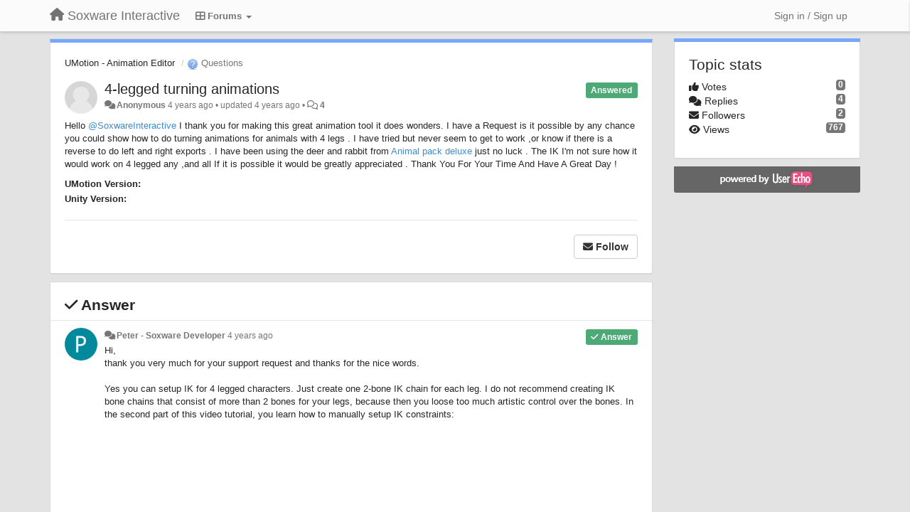

--- FILE ---
content_type: text/html; charset=utf-8
request_url: https://support.soxware.com/communities/1/topics/1173-4-legged-turning-animations
body_size: 11786
content:
<!DOCTYPE html>
<html lang="en" dir="ltr">
  <head>
    <meta charset="utf-8">
    <meta http-equiv="X-UA-Compatible" content="IE=edge">

    
    <meta name="viewport" content="width=device-width, initial-scale=1.0" />    

    <meta name="description" content="
  Hello @SoxwareInteractive I thank you for making this great animation tool it does wonders. I have a Request is it possible by any chance you could show how to do turning animations for animals with 4 legs . I have tried but never seem to get to work ,or know if there is a reverse to do left and right exports . I have been using the deer and rabbit from Animal pack deluxe just no luck . The IK I&#x27;m not sure how it would work on 4 legged any ,and all If it is possible it would be greatly appreciated . Thank You For Your Time And Have A Great Day !
">
    <meta name="author" content="">
    <meta name="apple-mobile-web-app-capable" content="yes">

    <title>
  4-legged turning animations / UMotion - Animation Editor / Soxware Interactive
</title>
    
  
  <meta name="title" content="4-legged turning animations / UMotion - Animation Editor / Soxware Interactive" />
  


    
    <link rel="canonical" href="https://support.soxware.com/communities/1/topics/1173-4-legged-turning-animations"/>
    

    

    
    <link rel="apple-touch-icon" href="https://soxware.userecho.com/s/fa-icon:fa-comments-o|ce6d67">
    

    


<script>
var initqueue = [];
var interface_mode = '';
var _uls_ls=(new Date()).getTime();
if (typeof __subfolder == 'undefined') var __subfolder='';

var _ue_globals=[];
_ue_globals['is_staff'] = false;
_ue_globals['lang_code'] = 'en';
_ue_globals['lang_direction'] = 'ltr';
_ue_globals['datepicker_lang_code'] = 'en';
_ue_globals['max_image_upload_size'] = 5242880;
_ue_globals['max_file_upload_size'] = 20971520;




_ue_globals['redactor_file_upload'] = true;

_ue_globals['redactor_ueactions'] = false;
_ue_globals['redactor_ue_ai'] = false;





function _checkYT(img){
	if(img.naturalHeight <= 90){
		var path = img.src;
		var altpath = path.replace('/maxresdefault.webp','/hqdefault.jpg').replace('/vi_webp/','/vi/');
		if (altpath != path){
			img.src = altpath;
		}
	}
}
</script>



  
        




    
    
    

    
    

    <link rel="stylesheet" href="/s/compress/css/output.3820a72a670e.css" type="text/css">

    

    <!-- HTML5 shim and Respond.js IE8 support of HTML5 elements and media queries -->
    <!--[if lt IE 9]>
      <script src="https://oss.maxcdn.com/libs/html5shiv/3.7.0/html5shiv.js"></script>
      <script src="https://oss.maxcdn.com/libs/respond.js/1.4.2/respond.min.js"></script>
    <![endif]-->

    



<style>

body {




}

/* Dashboard background color */


body {background-color: #E3E3E3;}

.module.module-topiclist .module-body {
  background-color: #E3E3E3;
}

/* Modules background color */
.panel {
background-color: #ffffff;
}

.ue_project_item {
background-color: #ffffff;
}

.module .module-body {
background-color: #ffffff;
}

.ue-content {
background-color: #ffffff;
}

.modal-content {
background-color: #ffffff;
}

.module-nav {
background-color: #ffffff;
}

.module-search .results-pane, .result-info {
background-color: #ffffff;
}

.module-topiclist .topic-item {
    background-color: #ffffff;
}

.module-topiclist .top-section {
    background-color: #ffffff;
    }

.module-topiclist .bottom-section {
    background-color: #ffffff;
    }

.navbar-nav .open .dropdown-menu {
    background-color: #ffffff;
}

.popover-title {
background-color: #f5f5f5;
}

.module-topiclist .tabbed ul.nav-pills, .module-topiclist .tabbed ul#tabs li.active a{
    background-color: #ffffff;
    color:#262626;
}


.dropdown-menu>li>a:hover, .btn-canned-response-dropdown .dropdown-menu>li>div.topic-item:hover {
 background-color: #ffffff;
}

/* Modules border color */

.panel-default {
border-color: #d8d8d8;
}

.ue-content table td {
border-color: #d8d8d8;
}

.ue-content table thead td {
    border-bottom: 3px solid #d8d8d8 !important;
}

.ue-content a.i_item_file:before{
    color: rgba(38,38,38,0.5) !important;
}

.module .module-body {
	border-color: #d8d8d8
}

.module {
    border-color: #d8d8d8
}

.form-control {
	border-color: #d8d8d8
}

.redactor-layer {
border-color: #d8d8d8
}

.admin-post-features {
border-bottom: 1px solid #d8d8d8;
}

.modal-header {
border-bottom: 1px solid #d8d8d8;
}

.modal-footer {
border-top: 1px solid #d8d8d8;
}

/*
.topic-solution {
border-color: #d8d8d8;
}
*/

/* Modules lighter color */



.bs-callout-info {
background-color: #f5f5f5;
}


.module-team h3 {
border-bottom: solid 1px #f5f5f5;
}

.comment-private {
background-color: #f5f5f5;
}

.comment-private .ue-content {
background-color: #f5f5f5;
}


.popover-content {
background-color: #ffffff;
}

.ue_project_item > div:first-child {
background-color: #f5f5f5;
}


.table-striped>tbody>tr:nth-child(odd)>td, .table-striped>tbody>tr:nth-child(odd)>th {
background-color: #f5f5f5;
}

.module .module-body .well {
background-color: #f5f5f5;
border-color:#d8d8d8;
}

.pagination>li>a, .pagination>li>span {
background-color: #f5f5f5;
border-color:#d8d8d8;
color:#262626;
}

.nav>li>a:hover, .nav>li>a:focus {
background-color: #f5f5f5;
}

.dropdown-menu {
background-color: #f5f5f5;
}

.dropdown-menu>li>a, .dropdown-menu>li>a:hover {
color:#262626;
}

.nav .open>a, .nav .open>a:hover, .nav .open>a:focus {
background-color: #f5f5f5;
}

.form-control {
background-color: #f5f5f5;
}

.form-control[disabled], .form-control[readonly], fieldset[disabled] .form-control{
background-color: #f5f5f5;
}

.editor-simulator {
  background: #f5f5f5;
  border: 1px solid #d8d8d8;
}

.redactor-layer {
    background-color: #f5f5f5;
}

/*
.redactor-box.redactor-styles-on {
  background-color: #ffffff;
}
*/
/*
body .redactor-box .ue-editor {
  background-color: #ffffff;
}*/
/*
.topic-solution {
background-color: #f5f5f5;
}
*/

/* Badge color */
.badge {
background-color: #
}

/* Font color */
.module-team .staff .username a {
    color:#262626;
}

.module-team .item-username a {
    color:#262626;
}

.ue_project_stats {
    color:#262626;
}


body, .module a,.widget .close  {
	color:#262626;
}

.user-mini-profile a {
    color:#262626;
}


.redactor-dropdown a {
    color: black;
}

.topic-header, .topic-item .topic-header a{
    color:#262626;
}


.form-control, .close {
    color:#262626;
}

.module-topiclist .topic-item:hover {
border-left: solid 4px rgba(38,38,38,0.5);
border-right: solid 4px rgba(38,38,38,0.5);
}


.comment-item:hover {
/*border-left: solid 4px rgba(38,38,38,0.5);
border-right: solid 4px rgba(38,38,38,0.5);
*/

background-color: rgba(245,245,245,0.8);
}

.frontend .navbar-fixed-top .dropdown-menu a {
    color:#262626;
}

/* Light font color */
.module-team .staff .title {
color: #7A7A7A;
}

.module-team .item-rating {
color: #7A7A7A;
}

/* Links color */
a {
color: #428bca;
}

.ue-content a {
color: #428bca;
}
.ue-content blockquote{
color:#262626;
}
.ue-content pre {
color:#262626;
background-color: #f5f5f5;
border-color: #d8d8d8;
word-break: keep-all;
}

.module-stats-topics h4 {
color: #428bca;
}

/* Navigation bar background color */
.frontend .navbar-fixed-top {
background-color: #fbfbfb;
}

.frontend .navbar-fixed-top .btn-default {
background-color: #fbfbfb;
}

.frontend .navbar {
border-color:#7F7F7F;
}

.frontend .navbar .nav>li>a:hover, .nav>li>a:focus {
background-color: #fbfbfb;
}

.frontend .navbar-fixed-top .nav .open>a,.frontend .navbar-fixed-top .nav .open>a:hover,.frontend .navbar-fixed-top .nav .open>a:focus {
background-color: #fbfbfb;
}

/* Navigation bar text color */
.frontend .navbar-fixed-top a, .frontend .navbar .nav > li > a {
color: #737373;
}

/* input group addons */
.input-group-addon {
background-color: #f5f5f5;
color: #262626;
border-color: #d8d8d8;
}

/*
.powered-by-ue-visibility .module-body {
background-color: #f5f5f5;
}
*/

.module-topiclist .topic-item.new-for-user,
.module-topiclist .topic-item.new-for-user .ue-content {
    background-color: #F2F5A9;
}




.module-categories ul > li.selected, .module-forums ul > li.selected, .module-user-profile-menu ul > li.selected{
background-color: rgba(245,245,245,0.8);
}







    
        
    








.powered-by-ue-visibility,
body .module.powered-by-ue-visibility,
body .module.powered-by-ue-visibility .module-body,
body .module.powered-by-ue-visibility .module-body a,
body .module.powered-by-ue-visibility .module-body a img{
    display: block !important;
    visibility: visible !important;
}
body .module.powered-by-ue-visibility .module-body a img{
    margin:auto;
}



</style>


    <link rel="shortcut icon" href="/s/attachments/28737/0/0/project_favicon.ico" />



    
  </head>

<body class="frontend theme-default 
  dashboard layout-right-sidebar view-topic
" 
  data-forum-id='1'
>







    <div class="navbar navbar-fixed-top" role="navigation">
      <div class="container">

        


        <div class="navbar-header">
          <a class="navbar-brand" href="/"><i class="fas fa-home"></i><span class="hidden-sm placeholder"> Soxware Interactive</span></a>
        </div>

        <div class="collapse2 navbar-collapse2">
          <ul class="nav navbar-nav hidden-xs">
            
              <li class="dropdown navbar-feedback-forums active">
                  <a class="dropdown-toggle" href="#" data-toggle="dropdown"><i class="fas fa-th-large"></i><span class="hidden-xs"> Forums <b class="caret"></b></span></a>
                  <ul class="dropdown-menu">
                    
                      <li>
                        <a class="f1 selected" style="padding-left:20px;white-space:nowrap;" href="/communities/1-umotion-animation-editor">
                          <table style="width:100%;">
                            <tr>
                              <td class="text-align-left">UMotion - Animation Editor</td>
                              <td class="text-align-right"><span style="margin-left:10px;" class="badge">1,036</span></td>
                            </tr>
                          </table>
                        </a>
                      </li>
                    
                      <li>
                        <a class="f4" style="padding-left:20px;white-space:nowrap;" href="/communities/4-animation-converter">
                          <table style="width:100%;">
                            <tr>
                              <td class="text-align-left">Animation Converter</td>
                              <td class="text-align-right"><span style="margin-left:10px;" class="badge">29</span></td>
                            </tr>
                          </table>
                        </a>
                      </li>
                    
                  </ul>
              </li>
            

            

            
          </ul>


        
        <button type="button" class="btn btn-default pull-right nav-button visible-xs offcanvas-toggle" data-toggle="offcanvas" aria-label="Menu"><i class="fas fa-bars"></i></button>
        
        
        <ul class="nav nav-right hidden-xs">
          






  
    <li class="link-signin"><a href="#" class="btn btn-default" onclick="showSigninPanel();return false;" aria-label="Sign in / Sign up"><span class="visible-xs visible-sm"><i style="padding-left: 3px;padding-right: 3px;" class="fas fa-sign-in-alt"></i></span><span class="hidden-xs hidden-sm">Sign in / Sign up</span></a></li>
  




<script>
function extractFullDomain(url){
	var location_array = url.split('/');
	var domain = "";
	for (i = 0; i < 3; i++) { 
    	domain += location_array[i];
    	if (i < 2) {
    		domain += "/";
    	}
	}
	return domain;
}
function showSigninPanel(locResult){
	
		params='';if (locResult) params = '?local_result='+escape(locResult);
		
		ue_modal({'src':'/dialog/signin/'+params, 'max-width':'500px', callback: function () {ueTriggerEvent(window, 'uesigninpopuploaded');}});
	
}



</script>


         </ul>
         


        </div><!-- /.nav-collapse -->


      </div><!-- /.container -->
    </div><!-- /.navbar -->

<div class="navbar-offcanvas">
<button class="btn btn-default back-button" data-toggle="offcanvas" aria-label="Menu"><i class="fas fa-chevron-right"></i></button>

<ul class="nav user-menu">
  






  
    <li class="link-signin"><a href="#" class="btn btn-default" onclick="showSigninPanel();return false;" aria-label="Sign in / Sign up"><span class="visible-xs visible-sm"><i style="padding-left: 3px;padding-right: 3px;" class="fas fa-sign-in-alt"></i></span><span class="hidden-xs hidden-sm">Sign in / Sign up</span></a></li>
  




<script>
function extractFullDomain(url){
	var location_array = url.split('/');
	var domain = "";
	for (i = 0; i < 3; i++) { 
    	domain += location_array[i];
    	if (i < 2) {
    		domain += "/";
    	}
	}
	return domain;
}
function showSigninPanel(locResult){
	
		params='';if (locResult) params = '?local_result='+escape(locResult);
		
		ue_modal({'src':'/dialog/signin/'+params, 'max-width':'500px', callback: function () {ueTriggerEvent(window, 'uesigninpopuploaded');}});
	
}



</script>


</ul>

</div>





<div id="wrap">

    <div class="container">
      

      
      <div id="content-wrapper" class="row row-offcanvas row-offcanvas-right">




        <!-- main -->
        <div class="main-content col-xs-12 col-sm-8 col-md-9">
          <div class="row">
            
  
    


   <div id="module_42" class="module module-topic" >
       	




<div class="topic-container">








<!-- Topic item -->
<div id="topic-1173" data-topic-mode="full" data-topic-id="1173" data-forum-id="1" class="topic-item topic-item-full">

<div class="module-body">



<ol class="breadcrumb" style="margin-bottom:0px;">

  <li><a href="/communities/1-umotion-animation-editor">UMotion - Animation Editor</a></li>

  <li class="active"><span class="topic-type-image" title="Questions">

	
		
		
		
			<img src="/s/cache/3a/5d/3a5da5cdb77088f098b9fac23f7685f4.png" width="16" height="16" alt="" style="width:16px;height:16px;"/>
		
		
	

Questions</span></li>
</ol>





<div class="topic-avatar">
<img class="avatar" style="height:46px;width:46px;background-color:#FFFFFF;" src="/s/images/no_avatar_128.jpg" alt=""/>

</div>











    
    
    <div class="topic-status topic-status-10">
        
        
        <span class="label label-sm" style="background-color:#4daa77">Answered</span>
        
        
    </div>
    
    
    

    


    <ul class="topic-actions" data-topic-id="1173">
        
            
        
    </ul>
    

    

    


    
    
    <h1 class="topic-header"><a href='/communities/1/topics/1173-4-legged-turning-animations' target='_self'>4-legged turning animations</a></h1>
    
    
    


    
    <div class="topic-details">
        <i class="fa-fw fas fa-comments icon-source" title="via Forum" data-html="true" rel="tooltip"></i><a>Anonymous</a> <span class="date-created" data-toggle="tooltip" title="June 20, 2022, 8:55 a.m.">4 years ago</span>


        
            
        
        •
        
            <span class="topic-updated-info"> updated <span class="date-updated" data-toggle="tooltip" title="June 23, 2022, 5:41 a.m.">4 years ago</span> • </span>
        

        <span class="topic-comment-count">
            <i class="far fa-comments"></i> <a href='/communities/1/topics/1173-4-legged-turning-animations' target='_self'>4</a>
        </span>

        <span id="fb1173performer"></span>

        

        

    </div>
    


    


    
	<div class="topic-text ue-content"><div><p>Hello <a data-user="763330, @SoxwareInteractive" href="https://forum.unity.com/members/763330/">@SoxwareInteractive</a> I thank you for making this great animation tool it does wonders. I have a Request is it possible by any chance you could show how to do turning animations for animals with 4 legs . I have tried but never seem to get to work ,or know if there is a reverse to do left and right exports . I have been using the deer and rabbit from <a href="https://assetstore.unity.com/packages/3d/characters/animals/animal-pack-deluxe-99702" rel="nofollow">Animal pack deluxe </a>just no luck . The IK I'm not sure how it would work on 4 legged any ,and all If it is possible it would be greatly appreciated . Thank You For Your Time And Have A Great Day !</p></div><div class="gradientback"></div></div>

	

	

    

    

	
            
            
            <div class="topic-custom-fields">
                
                    <div class="row custom-field custom-field-string cf_3">
                        <div class="col-sm-12">
                            <div class="custom-field-name">UMotion Version:</div>
                            
                                <div class="custom-field-value"></div>
                            
                            </div>
                    </div>
                
                    <div class="row custom-field custom-field-string cf_4">
                        <div class="col-sm-12">
                            <div class="custom-field-name">Unity Version:</div>
                            
                                <div class="custom-field-value"></div>
                            
                            </div>
                    </div>
                
                </div>
            
            
    


	
	<div class="topic-tags">

                    
    					
                    
	</div>
	

	<!-- voting & follow -->
	
    


  <!-- voting & follow -->
  <div class="actions-bar">
  <div style="display:none"><input type="hidden" name="csrfmiddlewaretoken" value="LslYncIe4xu7XNx4xKfFabPj7v8Dv0xIXh477T0jDZjYe2YevVW0jPZqbgu20SQf"></div>
  


  <button  class="btn btn-default pull-right btn-follow" data-toggle="tooltip" data-follow-text="Follow" data-following-text="Following" title="When somebody makes an update here, you will get an email with the details" data-loading-text="<i class='fas fa-sync fa-spin'></i>" data-object-type="topic" data-object-id="1173" data-action="follow"><i class="fas fa-envelope"></i> <span>Follow</span></button>

  </div>
    


    <!-- voting for kb -->
    
    

    
    

    
    

    
    

    </div>


    
    
    

    
    
    
    <div class="module-body module-topic-answer" style="margin-top: 10px;border-top-width:1px;">
    <h3 style="font-weight:bold;"><i class="fas fa-check"></i>
    
    Answer
    
    </h3>
    <div class="topic-solution">
    <div class="comments-pinned">
		
            
            
<!-- Comment item -->
<div id="comment-2240" data-id="2240" data-depth="0" data-privacy-mode="1" data-is-answer="True" data-topic-status="10" class="comment-item co0  comment-answer" data-created="2022-06-20 09:02:24"data-user-id="1">
  	
	<div class="topic-avatar"><img class="avatar ajax-popover clickable" onclick="window.open('/users/1-peter-soxware-developer/topics/')" style="height:46px;width:46px;background-color:#03899C;" src="https://cdn.userecho.com/characters/80.png?1" data-popover-class="mini-profile" data-popover-object-id="1" data-popover-url="/dialog/user/1/mini-profile/" alt=""/>
</div>
	
	

    

	

	



	
	
	<div class="info-status pull-right answer"><span class="label label-default"><i class="fas fa-check"></i> Answer</span></div>
	
	

	
		<div class="topic-status">
	        <span class="label label-sm" style="background-color:#4daa77">Answered</span>
		</div>
	
	
	<div class="comment-details">
		<i class="fa-fw fas fa-comments icon-source" title="via Forum" data-html="true" rel="tooltip"></i><a class="author ajax-popover" href="/users/1-peter-soxware-developer/topics/" data-popover-class="mini-profile" data-popover-object-id="1" data-popover-url="/dialog/user/1/mini-profile/">Peter - Soxware Developer</a> <a data-toggle="tooltip" data-html="true" title="June 20, 2022, 9:02 a.m." href="#comment-2240">4 years ago</a>
    </div>
	<div class="comment-text ue-content"><p>Hi,</p><p>thank you very much for your support request and thanks for the nice words.</p><p><br></p><p>Yes you can setup IK for 4 legged characters. Just create one 2-bone IK chain for each leg. I do not recommend creating IK bone chains that consist of more than 2 bones for your legs, because then you loose too much artistic control over the bones. In the second part of this video tutorial, you learn how to manually setup IK constraints:</p><iframe allowfullscreen="" frameborder="0" src="//www.youtube.com/embed/ETN_DhktSjs"></iframe><p><br></p><p>Here is also the related chapter in the UMotion manual:&nbsp;<a href="https://www.soxware.com/umotion-manual/InverseKinematics.html">https://www.soxware.com/umotion-manual/InverseKinematics.html</a></p><p></p><p>Unfortunately I'm not enough of an artist that I can provide you a tutorial with&nbsp;artistic advices on how to do 4 legged turning animations. I'm sorry.</p><p></p><blockquote> I have tried but never seem to get to work ,or know if there is a reverse to do left and right exports </blockquote><p>Mirroring a generic animation is currently not supported in UMotion. But you could create e.g. the turn left animation in UMotion, export to FBX and mirror the animation in Blender.</p><p></p><p>Please let me know in case you have any follow-up questions.</p><p></p><p>Best regards,<br>Peter</p></div>
	



<div class="comment-actions-bar">
<ul class="comment-actions">
  
  
  
  
  <li><a data-type="reply-comment" data-action="reply-comment" href="#" aria-label="Reply"><i class="fas fa-reply"></i><span class="hidden-xs"> Reply</span></a></li>
  
  

  
  
  

  


  

  
    

  


  
</ul>
</div>



	
</div>
            
		
    	</div>
    </div>
    </div>
    
    
    
    

</div>


</div>


   </div>





<!-- comments -->
	<div class="module module-comments">
        <div class="module-body">

    <ul class="nav nav-pills">
    <li>

	<div class="text-21">

    
        
        Replies <span class="label label-default" style="padding: 0px 3px 1px 3px;" id="count">4</span>
        

        
    

    </div>

    </li>

    <li id="dropdown-sort" class="dropdown pull-right" data-toggle="tooltip" title="" data-original-title="Select sorting mode for comments">
    <a role="button" id="sort-combo-link" direction="up" class="dropdown-toggle" data-toggle="dropdown">

    <i class="fas fa-sort-amount-down"></i>
    Oldest first <b class="caret"></b></a>
    <ul class="dropdown-menu pull-right">
        <li data-action='reply-change-order' data-direction='down'><a href="#">Newest first</a></li>
        <li data-action='reply-change-order' data-direction='up'><a href="#">Oldest first</a></li>
    </ul>
    </li>

    </ul>


	



		

		<div class="comments-list" data-comments-order="up" data-topic-id="1173">
			
<!-- Comment item -->
<div id="comment-2240" data-id="2240" data-depth="0" data-privacy-mode="1" data-is-answer="True" data-topic-status="10" class="comment-item co0  comment-answer" data-created="2022-06-20 09:02:24"data-user-id="1">
  	
	<div class="topic-avatar"><img class="avatar ajax-popover clickable" onclick="window.open('/users/1-peter-soxware-developer/topics/')" style="height:46px;width:46px;background-color:#03899C;" src="https://cdn.userecho.com/characters/80.png?1" data-popover-class="mini-profile" data-popover-object-id="1" data-popover-url="/dialog/user/1/mini-profile/" alt=""/>
</div>
	
	

    

	

	



	
	
	<div class="info-status pull-right answer"><span class="label label-default"><i class="fas fa-check"></i> Answer</span></div>
	
	

	
		<div class="topic-status">
	        <span class="label label-sm" style="background-color:#4daa77">Answered</span>
		</div>
	
	
	<div class="comment-details">
		<i class="fa-fw fas fa-comments icon-source" title="via Forum" data-html="true" rel="tooltip"></i><a class="author ajax-popover" href="/users/1-peter-soxware-developer/topics/" data-popover-class="mini-profile" data-popover-object-id="1" data-popover-url="/dialog/user/1/mini-profile/">Peter - Soxware Developer</a> <a data-toggle="tooltip" data-html="true" title="June 20, 2022, 9:02 a.m." href="#comment-2240">4 years ago</a>
    </div>
	<div class="comment-text ue-content"><p>Hi,</p><p>thank you very much for your support request and thanks for the nice words.</p><p><br></p><p>Yes you can setup IK for 4 legged characters. Just create one 2-bone IK chain for each leg. I do not recommend creating IK bone chains that consist of more than 2 bones for your legs, because then you loose too much artistic control over the bones. In the second part of this video tutorial, you learn how to manually setup IK constraints:</p><iframe allowfullscreen="" frameborder="0" src="//www.youtube.com/embed/ETN_DhktSjs"></iframe><p><br></p><p>Here is also the related chapter in the UMotion manual:&nbsp;<a href="https://www.soxware.com/umotion-manual/InverseKinematics.html">https://www.soxware.com/umotion-manual/InverseKinematics.html</a></p><p></p><p>Unfortunately I'm not enough of an artist that I can provide you a tutorial with&nbsp;artistic advices on how to do 4 legged turning animations. I'm sorry.</p><p></p><blockquote> I have tried but never seem to get to work ,or know if there is a reverse to do left and right exports </blockquote><p>Mirroring a generic animation is currently not supported in UMotion. But you could create e.g. the turn left animation in UMotion, export to FBX and mirror the animation in Blender.</p><p></p><p>Please let me know in case you have any follow-up questions.</p><p></p><p>Best regards,<br>Peter</p></div>
	



<div class="comment-actions-bar">
<ul class="comment-actions">
  
  
  
  
  <li><a data-type="reply-comment" data-action="reply-comment" href="#" aria-label="Reply"><i class="fas fa-reply"></i><span class="hidden-xs"> Reply</span></a></li>
  
  

  
  
  

  


  

  
    

  


  
</ul>
</div>



	
</div>
<!-- Comment item -->
<div id="comment-2242" data-id="2242" data-depth="0" data-privacy-mode="1" class="comment-item co0 " data-created="2022-06-23 05:41:30">
  	
	<div class="topic-avatar"><img class="avatar" style="height:46px;width:46px;background-color:#FFFFFF;" src="/s/images/no_avatar_128.jpg" alt=""/>
</div>
	
	

    

	

	



	
	
	

	
	
	<div class="comment-details">
		<i class="fa-fw fas fa-comments icon-source" title="via Forum" data-html="true" rel="tooltip"></i><a class='author'>Anonymous</a> <a data-toggle="tooltip" data-html="true" title="June 23, 2022, 5:41 a.m." href="#comment-2242">4 years ago</a>
    </div>
	<div class="comment-text ue-content"><p><img src="/s/attachments/28737/1/0/498b555c1d607184520c08711c9ab753.png"></p><p>Hello&nbsp;<a data-user="763330, @SoxwareInteractive" href="https://forum.unity.com/members/763330/">@SoxwareInteractive</a> thank you for your reply ,and help It is greatly appreciated  . I believe I have more understanding as I watched before I slept last night . Each leg from the knee not the toe or ball point .I was wondering how do you pin after the hoofs/feet to the ground . I am using&nbsp;<a href="https://assetstore.unity.com/packages/3d/characters/animals/animal-pack-deluxe-99702">https://assetstore.unity.com/packages/3d/characters/animals/animal-pack-deluxe-99702</a> at its great price 5 dollars Animal Deluxe 2 . I followed your video and when importing like walk fk to ik rests to 0 moving from config to pose. When I put to ik only leg comes up I could send a scene with one ,or two animals for maybe your future practice too if its to much . I deiced to make one fresh but needed his hoofs to the ground I dont see pin option . Thank You Again for your help and anymore you can give Have A Great Day . </p><p><img src="/s/attachments/28737/1/0/a85573a98494d5be76955dde65ad3c78.png"></p><p><br></p></div>
	



<div class="comment-actions-bar">
<ul class="comment-actions">
  
  
  
  
  <li><a data-type="reply-comment" data-action="reply-comment" href="#" aria-label="Reply"><i class="fas fa-reply"></i><span class="hidden-xs"> Reply</span></a></li>
  
  

  
  
  

  


  

  
    

  


  
</ul>
</div>



	
</div>
<!-- Comment item -->
<div id="comment-2243" data-id="2243" data-depth="0" data-privacy-mode="1" class="comment-item co0 " data-created="2022-06-24 06:00:46"data-user-id="743">
  	
	<div class="topic-avatar"><img class="avatar ajax-popover clickable" onclick="window.open('/users/743-c-t/topics/')" style="height:46px;width:46px;background-color:#FFFFFF;" src="/s/cache/74/51/74510a214772b2019fcdd7fa8f769b39.png" data-popover-class="mini-profile" data-popover-object-id="743" data-popover-url="/dialog/user/743/mini-profile/" alt=""/>
</div>
	
	

    

	

	



	
	
	

	
	
	<div class="comment-details">
		<i class="fa-fw fas fa-comments icon-source" title="via Forum" data-html="true" rel="tooltip"></i><a class="author ajax-popover" href="/users/743-c-t/topics/" data-popover-class="mini-profile" data-popover-object-id="743" data-popover-url="/dialog/user/743/mini-profile/">c t</a> <a data-toggle="tooltip" data-html="true" title="June 24, 2022, 6 a.m." href="#comment-2243">4 years ago</a>
    </div>
	<div class="comment-text ue-content"><p>Hello @SoxwareInteractive  thank you for your reply ,and help It is greatly appreciated .</p>
<p>I believe I have more understanding as I watched before I slept last night . </p>
<p>&nbsp;I was wondering how do you pin after the hoofs/feet to the ground . </p>
<p>I am using <a href="https://assetstore.unity.com/packages/3d/characters/animals/animal-pack-deluxe-99702">https://assetstore.unity.com/packages/3d/characters/animals/animal-pack-deluxe-99702</a> great priced </p>
<p>5 dollar Animal Deluxe 2 .</p>
<p> I followed your video and when importing like walk fk to ik rests to 0 moving from config to pose.</p>
<p><img src="/s/attachments/28737/1/743/5f167113a6ffd699e45760c6e55886d0.png"></p>
<p> When I put to ik one leg comes up I dont know why so importing any animations but idle messes up. </p>
<p><img src="/s/attachments/28737/1/743/ea8d481b5370b645310621484994bb24.png"></p>
<p></p>
<p>I dont see IK pin how do I put his hoofs to the ground . This is my second time writing this It didn't stay like it was supposed to I didnt login like you asked ,and it gone . Thank you again for your help .<br></p>
<p></p></div>
	



<div class="comment-actions-bar">
<ul class="comment-actions">
  
  
  
  
  <li><a data-type="reply-comment" data-action="reply-comment" href="#" aria-label="Reply"><i class="fas fa-reply"></i><span class="hidden-xs"> Reply</span></a></li>
  
  

  
  
  

  


  

  
    

  


  
</ul>
</div>



	
</div>
<!-- Comment item -->
<div id="comment-2244" data-id="2244" data-depth="0" data-privacy-mode="1" class="comment-item co0 " data-created="2022-06-24 08:50:39"data-user-id="1">
  	
	<div class="topic-avatar"><img class="avatar ajax-popover clickable" onclick="window.open('/users/1-peter-soxware-developer/topics/')" style="height:46px;width:46px;background-color:#03899C;" src="https://cdn.userecho.com/characters/80.png?1" data-popover-class="mini-profile" data-popover-object-id="1" data-popover-url="/dialog/user/1/mini-profile/" alt=""/>
</div>
	
	

    

	

	



	
	
	

	
	
	<div class="comment-details">
		<i class="fa-fw fas fa-comments icon-source" title="via Forum" data-html="true" rel="tooltip"></i><a class="author ajax-popover" href="/users/1-peter-soxware-developer/topics/" data-popover-class="mini-profile" data-popover-object-id="1" data-popover-url="/dialog/user/1/mini-profile/">Peter - Soxware Developer</a> <a data-toggle="tooltip" data-html="true" title="June 24, 2022, 8:50 a.m." href="#comment-2244">4 years ago</a>
    </div>
	<div class="comment-text ue-content"><p>Hi,</p>
<p>thank you very much for your comment.</p>
<p></p>
<blockquote> This is my second time writing this It didn't stay like it was supposed to I didnt login like you asked ,and it gone . Thank you again for your help .</blockquote>
<p>I'm sorry to hear that. I've got an email notification with your reply originally, but when I opened it&nbsp;it wasn't shown in the support forum anymore so I thought you might have figured out a solution on&nbsp;your own and have deleted the reply.&nbsp;Not sure why it did not show up... sorry for the confusion.</p>
<p></p>
<blockquote>When I put to ik one leg comes up I dont know why so importing any animations but idle messes up.</blockquote>
<p>If your IK chain bends in the wrong direction, you need to make sure that you've setup the IK plane bend&nbsp;direction correctly. Go into config mode, select the IK handle of the leg that doesn't work correctly&nbsp;and make sure that the blue arrow of the IK plane is pointing in the direction the leg should bend. You can use&nbsp;the buttons in the constraints tab (config mode) to correct the IK plane rotation:</p>
<p><img src="/s/attachments/28737/1/1/2c855797b93ac9d2517dfcf4a60d98da.png"></p>
<p></p>
<p>More information:&nbsp;<a href="https://www.soxware.com/umotion-manual/InverseKinematics.html">https://www.soxware.com/umotion-manual/InverseKinematics.html</a></p>
<p></p>
<blockquote>I dont see IK pin how do I put his hoofs to the ground </blockquote>
<p>IK pinning is only automatically setup for human like characters (by the IK setup wizard). When setting up IK manually (like you did for your&nbsp;4 legged&nbsp;model) you need to manually setup IK pinning as well. IK pinning is a special mode of&nbsp;the child-of constraint. More information can be found in the related video tutorials:</p>
<iframe allowfullscreen="" frameborder="0" src="//www.youtube.com/embed/3ni5pcM_43w"></iframe><p></p>
<iframe allowfullscreen="" frameborder="0" src="//www.youtube.com/embed/xhTDVttLLUs"></iframe>
<p></p>
<p>... and in the manual:&nbsp;<a href="https://www.soxware.com/umotion-manual/ChildOf.html">https://www.soxware.com/umotion-manual/ChildOf.html</a></p>
<p></p>
<p>Please let me know in case you need further help. And sorry again for the technical issue with the support forum.</p>
<p></p>
<p>Best regards,<br>Peter</p></div>
	



<div class="comment-actions-bar">
<ul class="comment-actions">
  
  
  
  
  <li><a data-type="reply-comment" data-action="reply-comment" href="#" aria-label="Reply"><i class="fas fa-reply"></i><span class="hidden-xs"> Reply</span></a></li>
  
  

  
  
  

  


  

  
    

  


  
</ul>
</div>



	
</div>
		</div>

		

		

		<!-- comment template -->
		<div id="comment-template" data-topic-id="1173" class="comment-item" style="display:none">

			
			<div class="topic-avatar"><img class="avatar" style="height:46px;width:46px;background-color:#FFFFFF;" src="/s/images/no_avatar_128.jpg" alt=""/>
</div>
			<div class="comment-details"><a class='author'>Anonymous</a></div>
			<div class="comment-text"></div>

			
			<div class="comment-edit">
				<input data-type="new-comment" onfocus="editComment('.comment-edit-mode');" type="text" class="activator form-control" placeholder="Click here to add a comment">

			    <div style="margin-top:5px;display:none;" id="edit-comment">
			      	
			      <textarea class="form-control" id='id-comment-edit'></textarea>
			      
			      <p style="margin-top:10px;">

					
		            <div class="captcha_container">
		            
		            <div style="margin-top:7px">Enter letters from the image</div> <img src="/captcha/image/eaf2ca84b011e697038f27b6fc87ffee6ed1b873/" alt="captcha" class="captcha" />
<input type="hidden" name="captcha_0" value="eaf2ca84b011e697038f27b6fc87ffee6ed1b873" required id="id_captcha_0" autocomplete="off"><input type="text" name="captcha_1" required id="id_captcha_1" autocapitalize="off" autocomplete="off" autocorrect="off" spellcheck="false">
		            </div>
		            

			      	<button type="button" class="btn btn-primary btn-post" data-action="post-comment" data-loading-text="<i class='fas fa-sync fa-spin'></i>" data-label-post="Post reply"  data-label-edit="Save">Post reply</button>
			      	<button type="button" class="btn btn-default btn-cancel" data-action="cancel-comment">Cancel</button>
				    
				  </p>

			    </div>
		    </div>
		    

		    
		</div>
		<!-- end comment template -->

		</div>
	</div>






<script>
_comment_edit_url_='/comments/edit/';
_comment_post_url_='/comments/post/';
_return_path_='/communities/1-umotion-animation-editor';
initqueue.push(function() {
	//console.log('init c');
	setupImageZoom($('.module-topic .ue-content img'));
	setupImageZoom($('.module-comments .ue-content img'));

	newComment();

	// Comment form activationif needed
	

	
	// check if url has hashtag - check if it's comment and exists. otherwise try to preload.
	var hashtag = window.location.hash;
	if (hashtag && hashtag.substring(1,9) == 'comment-' && $('.comments-list .comment-item#'+hashtag.substring(1)).length == 0 && $('.module-comments [data-action="show-more-comments"]').length > 0){
		// will change the link 'show more' to load all and navigate to specific comment if exists
		show_more_data = $('.module-comments [data-action="show-more-comments"]');
		show_more_data.attr('data-load-all','true');
		show_more_data.attr('data-navigate-to-comment',hashtag);
		show_more_data.click();
	}
	

    ueApplySubfolder2Captcha();
});

</script>


  


          
          


          </div>

          
          <div class="row powered-by-ue-visibility">
            <div class="col-xs-12" style="text-align:center;">
              <p class="text-muted" style="margin-top: 10px;"><a href="https://userecho.com?pcode=pwbue_label_soxware&amp;utm_source=pblv5&amp;utm_medium=cportal&amp;utm_campaign=pbue" target="_blank">Customer support service</a> by UserEcho</p>
            </div>
          </div>
          

        </div>
        <!-- /main -->



        <!-- right sidebar -->
        <div class="col-xs-8 col-sm-4 col-md-3 sidebar-offcanvas" id="sidebar" role="navigation">

          <div class="row">
            
  
    
      











    <div class="module module-stats module-links">
        <div class="module-body">
        
            <h3>Topic stats</h3>
            <ul>
                <li>
                    <span class="badge pull-right">0</span>
                    <i class="fas fa-thumbs-up"></i> Votes
                </li>
                <li>
                    <span class="badge pull-right">4</span>
                    <i class="fas fa-comments"></i> Replies
                </li>
                <li>
                    <span class="badge pull-right">2</span>
                    <i class="fas fa-envelope"></i> Followers
                </li>
                <li>
                    <span class="badge pull-right">767</span>
                    <i class="fas fa-eye"></i> Views
                </li>
            </ul>
        
        </div>
    </div>


<script>
initqueue.push(function() {
    url=document.location;

    //email
    $('#share-email').on('click',function() {
        location.href="mailto:?subject=4\u002Dlegged turning animations&body="+url
    });


    //twitter
    $('#share-twitter').on('click',function() {
        twitter_share_url="https://x.com/share?text=4-legged turning animations&url="+url;
        popupwindow(twitter_share_url, "X (Twitter) share",550,420);
    });

    //facebook
    $('#share-facebook').on('click',function() {
        facebook_share_url="https://www.facebook.com/share.php?u="+ url;
        popupwindow(facebook_share_url, "Facebook share",550,420);
    });

    



});
</script>


    
  


            
            
            <div class="module powered-by-ue-visibility">
              <div class="module-body" style="text-align:center;padding:5px;background-color: #666666;">
                <a href="https://userecho.com?pcode=pwbue_label_soxware&amp;utm_source=pblv4&amp;utm_medium=cportal&amp;utm_campaign=pbue" target="_blank">
                  <img style="" alt="Powered by UserEcho" src="https://userecho.com/s/img/poweredby_ue.png">
                </a>
              </div>
            </div>
            
          </div>
        <!-- /sidebar -->
        </div><!--/span-->



    <div class="col-xs-12">
    <div class="row bottom-modules">

    
  
    
  


    </div>
    </div>


    </div><!--/row-->



    
    </div><!--/.container-->
    <div class="backdrop"></div>
    </div>




    <!-- Placeholder for modals -->
    <div id="popup_container" class="ue_modal"><div id="default_popup"></div></div>

    <!-- Bootstrap core JavaScript
    ================================================== -->
    <!-- Placed at the end of the document so the pages load faster -->
    <script src="/s/libs/jquery/3.6.0/jquery.min.js"></script>


<input type="hidden" name="csrfmiddlewaretoken" value="GBVWeQwWzeD6LY8f34AQ3UUIJNcmKtGXSqE5YxO18GsX2dzp1fhbcy4PNyyLflZu">
<script>
if (typeof __m_settings == 'undefined') var __m_settings=[];
</script>




<!-- JSI18N START -->
<script>
'use strict';
{
  const globals = this;
  const django = globals.django || (globals.django = {});

  
  django.pluralidx = function(count) { return (count == 1) ? 0 : 1; };
  

  /* gettext library */

  django.catalog = django.catalog || {};
  

  if (!django.jsi18n_initialized) {
    django.gettext = function(msgid) {
      const value = django.catalog[msgid];
      if (typeof value === 'undefined') {
        return msgid;
      } else {
        return (typeof value === 'string') ? value : value[0];
      }
    };

    django.ngettext = function(singular, plural, count) {
      const value = django.catalog[singular];
      if (typeof value === 'undefined') {
        return (count == 1) ? singular : plural;
      } else {
        return value.constructor === Array ? value[django.pluralidx(count)] : value;
      }
    };

    django.gettext_noop = function(msgid) { return msgid; };

    django.pgettext = function(context, msgid) {
      let value = django.gettext(context + '\x04' + msgid);
      if (value.includes('\x04')) {
        value = msgid;
      }
      return value;
    };

    django.npgettext = function(context, singular, plural, count) {
      let value = django.ngettext(context + '\x04' + singular, context + '\x04' + plural, count);
      if (value.includes('\x04')) {
        value = django.ngettext(singular, plural, count);
      }
      return value;
    };

    django.interpolate = function(fmt, obj, named) {
      if (named) {
        return fmt.replace(/%\(\w+\)s/g, function(match){return String(obj[match.slice(2,-2)])});
      } else {
        return fmt.replace(/%s/g, function(match){return String(obj.shift())});
      }
    };


    /* formatting library */

    django.formats = {
    "DATETIME_FORMAT": "N j, Y, P",
    "DATETIME_INPUT_FORMATS": [
      "%Y-%m-%d %H:%M:%S",
      "%Y-%m-%d %H:%M:%S.%f",
      "%Y-%m-%d %H:%M",
      "%m/%d/%Y %H:%M:%S",
      "%m/%d/%Y %H:%M:%S.%f",
      "%m/%d/%Y %H:%M",
      "%m/%d/%y %H:%M:%S",
      "%m/%d/%y %H:%M:%S.%f",
      "%m/%d/%y %H:%M",
      "%Y-%m-%d"
    ],
    "DATE_FORMAT": "N j, Y",
    "DATE_INPUT_FORMATS": [
      "%Y-%m-%d",
      "%m/%d/%Y",
      "%m/%d/%y",
      "%b %d %Y",
      "%b %d, %Y",
      "%d %b %Y",
      "%d %b, %Y",
      "%B %d %Y",
      "%B %d, %Y",
      "%d %B %Y",
      "%d %B, %Y"
    ],
    "DECIMAL_SEPARATOR": ".",
    "FIRST_DAY_OF_WEEK": 0,
    "MONTH_DAY_FORMAT": "F j",
    "NUMBER_GROUPING": 3,
    "SHORT_DATETIME_FORMAT": "m/d/Y P",
    "SHORT_DATE_FORMAT": "m/d/Y",
    "THOUSAND_SEPARATOR": ",",
    "TIME_FORMAT": "P",
    "TIME_INPUT_FORMATS": [
      "%H:%M:%S",
      "%H:%M:%S.%f",
      "%H:%M"
    ],
    "YEAR_MONTH_FORMAT": "F Y"
  };

    django.get_format = function(format_type) {
      const value = django.formats[format_type];
      if (typeof value === 'undefined') {
        return format_type;
      } else {
        return value;
      }
    };

    /* add to global namespace */
    globals.pluralidx = django.pluralidx;
    globals.gettext = django.gettext;
    globals.ngettext = django.ngettext;
    globals.gettext_noop = django.gettext_noop;
    globals.pgettext = django.pgettext;
    globals.npgettext = django.npgettext;
    globals.interpolate = django.interpolate;
    globals.get_format = django.get_format;

    django.jsi18n_initialized = true;
  }
};

</script>
<!-- JSI18N END -->

<script src="/s/compress/js/output.e22086511ee5.js"></script>


  



<script>
$(document).ready(function() {
    


    
});


</script>



  <!-- [if lte IE 7]><script src="/s/assets2.0/js/json3.min.js"></script><![endif] -->
  <script>



console.log('False')
</script>

  


    

    <script>

    //Mobile IE fix
    if (navigator.userAgent.match(/IEMobile\/10\.0/) || navigator.userAgent.match(/WPDesktop/)) {
    var msViewportStyle = document.createElement("style");
    msViewportStyle.appendChild(
        document.createTextNode(
            "@-ms-viewport{width:auto!important}"
        )
    );
    document.getElementsByTagName("head")[0].
        appendChild(msViewportStyle);
    }
    //End mobile IE fix

    //Perform init
    $(document).ready(function() {
        //Run global init queue
        while (initqueue.length > 0) {(initqueue.shift())();}
    });

    function search() {
      $('.backdrop').fadeIn('fast');
      $('.results-pane').slideDown();

    }



    // navigate by pages and searches in history (back button in the browser)
    $(document).ready(function(){
        if ("onhashchange" in window) {
          $( window ).on( "hashchange", function( event ) {
            ueNavigateByHash();
          }).trigger('hashchange');
        };
    })

    $(document).ready(function(){
      $("span[data-rel]").tooltip({container: 'body'});
      $("a[data-rel]").tooltip({container: 'body'});
      $(".actions-bar button").tooltip({container: 'body'});
      $("[data-toggle=tooltip]").tooltip({container: 'body'});
      $("[rel=tooltip]").tooltip({container: 'body'});
    })

    </script>

    <script>

    Sentry.init({ dsn: 'https://d6e663a43b37aa5393452888c008fea9@sentry.userecho.com/7' });

    Sentry.configureScope(function(scope){
      scope.setUser({"id": "None","username": ""});
      scope.setExtra("project_id", "28737");
    });

    function iniFrame() {
      if ( window.location !== window.parent.location )
      {
          var data = {'window':window.location, 'parent': window.parent.location};
          console.log(data)
          if(!window.location.href.includes("widget")) {
            Sentry.captureMessage("Iframe detected: " + JSON.stringify(data));
          }

      }
      else {

      }
  }
  iniFrame();
  </script>



    

  <!-- USERECHO GA4 Google tag (gtag.js) -->
  
  
  <script async src="https://www.googletagmanager.com/gtag/js?id=G-KV4LQFT7ZN&l=dataLayerUE"></script>
  <script>
    window.dataLayerUE = window.dataLayerUE || []
    function ue_gtag_ga4() {
      dataLayerUE.push(arguments)
    }
    ue_gtag_ga4('js', new Date())
    ue_gtag_ga4('config', 'G-KV4LQFT7ZN', {
      ue_server_name: 'eu2',
      ue_project_id: '28737'
    })
  </script>

  <script>
    function uegtagSend(action, params) {
      ue_gtag_ga4('send', action, params)
    }
    function trackEvent(category, action, label) {
      uegtagSend('event', { eventCategory: category, eventAction: action, eventLabel: label })
    }
    function gaTrackSearch(forum_id, search_path, search_text) {
      if (!search_text) return
      uegtagSend('search', search_text.toLowerCase())
    }
    function gaTrackSearchV3(search_text) {
      // uses for ue v3
      if (!search_text) return
      uegtagSend('search', search_text.toLowerCase())
    }
  </script>


    

  </body>
</html>
